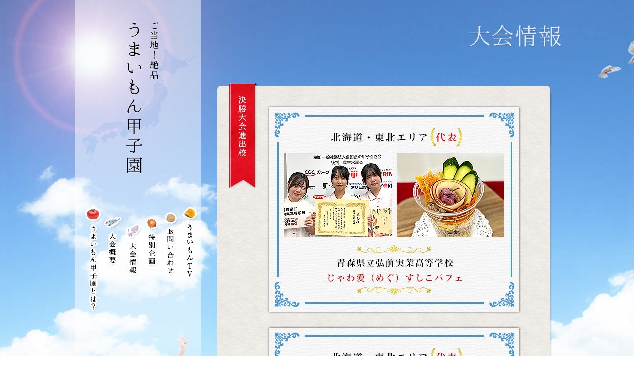

--- FILE ---
content_type: text/html
request_url: http://www.s-koshien.jp/tournament.html
body_size: 10958
content:
<!DOCTYPE html>
<html lang="ja">
<head>
<meta http-equiv="Content-Type" content="text/html; charset=utf-8" />
<meta http-equiv="Content-Script-Type" content="text/javascript" />
<meta http-equiv="Content-Style-Type" content="text/css" />
<meta name="Keywords" content="ご当地！絶品うまいもん甲子園" />
<meta name="Description" content="「ご当地！絶品うまいもん甲子園」は、若者に食や農業のキッカケを作る、ノギャルプロジェクトの活動をしている藤田志穂が発起人になり立ち上げた、高校生の夢を応援する食イベントです。" />
<title>大会情報 | ご当地！絶品うまいもん甲子園</title>
<link rel="shortcut icon" href="common/images/icon_rice.png">
<link href="common/css/base.css" rel="stylesheet" type="text/css" />
<link href="common/css/common.css?20250421" rel="stylesheet" type="text/css" />
<link href="common/css/style.css?20250421" rel="stylesheet" type="text/css" />
<script src="//ajax.googleapis.com/ajax/libs/jquery/1.8/jquery.min.js"></script>
<script type="text/javascript" src="common/js/manual.js"></script>
<script type="text/javascript">
jQuery(function($) {
	//カレントナビゲーション
	$('#navi li img').rollover();
});
</script>
<script>
  (function(i,s,o,g,r,a,m){i['GoogleAnalyticsObject']=r;i[r]=i[r]||function(){
  (i[r].q=i[r].q||[]).push(arguments)},i[r].l=1*new Date();a=s.createElement(o),
  m=s.getElementsByTagName(o)[0];a.async=1;a.src=g;m.parentNode.insertBefore(a,m)
  })(window,document,'script','//www.google-analytics.com/analytics.js','ga');

  ga('create', 'UA-41838268-1', 'sakura.ne.jp');
  ga('send', 'pageview');
</script>

<link rel="stylesheet" href="dist/css/lightbox.min.css">
<!-- Slider -->
<script type="text/javascript" src="common/js/jquery-1.4.2.min.js"></script>
<script type="text/javascript" src="common/js/jquery.slides.js"></script>
</head>
<body>
<div id="bg">
	<div id="wrapper">
		<div id="centerBlock" class="clearfix">
						<div id="header">
				<h1><a href="/"><img src="common/images/logo.png" alt="ご当地！絶品 うまいもん甲子園" /></a></h1>
				<ul id="menu" class="clearfix">
					<li class="menu01"><a href="umaimon.html"><img src="common/images/menu01.png" alt="うまいもん甲子園とは？" /></a></li>
					<li class="menu02"><a href="summary.html"><img src="common/images/menu02.png" alt="大会概要" /></a></li>
					<li class="menu03"><a href="tournament.html"><img src="common/images/menu05.png" alt="大会情報" /></a></li>
					<li class="menu05"><a href="special.html"><img src="common/images/menu03.png" alt="特別企画" /></a></li>
					<li class="menu06"><a href="secretariat.html"><img src="common/images/menu06.png" alt="お問い合わせ" /></a></li>
					<li class="menu07"><a href="umaimontv.html"><img src="common/images/menu04.png" alt="うまいもんTV" /></a></li>
				</ul>
			</div>
			
			<!-- ▽▽コンテンツ▽▽ -->
			<div id="contents">
				<h2><img src="common/images/tour_ttl08.png" alt="大会概要" /></h2>
												<div id="layerBlock">
					<div id="layerBox">
						<div id="layer">
							<p class="TrmTtl2"><img src="common/images/tournament/final/tour_ttl.png" alt="決勝大会進出校" /></p>
							<div id="tournament">         
								<!--エリア-->
								<div class="box">
									<p><img src="common/images/tournament/final/final_hokkaido_2025.png?20230901" alt="北海道・東北エリア" /></p>
									<p><img src="common/images/tournament/final/final_hokkaido2_2025.png?20230901" alt="北海道・東北エリア" /></p>
									<p><img src="common/images/tournament/final/final_kanto_2025.png?20230901" alt="関東甲信越エリア" /></p>
									<p><img src="common/images/tournament/final/final_tokai_2025.png?20230901" alt="東海北陸エリア" /></p>
									<p><img src="common/images/tournament/final/final_kinki_2025.png?20230901" alt="近畿エリア" /></p>
									<p><img src="common/images/tournament/final/final_chugoku_2025.png?20230901" alt="中国四国エリア" /></p>
									<p><img src="common/images/tournament/final/final_kyushu_2025.png?20230901" alt="九州エリア" /></p>
									<p><img src="common/images/tournament/final/final_kyushu2_2025.png?20230901" alt="九州エリア" /></p>
									<p><img src="common/images/tournament/final/final_okinawa_2025.png?20230901" alt="沖縄エリア" /></p>
									<p><img src="common/images/tournament/final/final_ippan_2025.png?20250919" alt="一般投票" /></p>
								</div>
								<!--エリア end-->
							</div>
						</div><!--layer-->
					</div><!--layerBox-->
				</div><!--layerBlock-->
												<div id="layerBlock">
					<div id="layerBox">
						<div id="layer">
							<p class="TrmTtl2"><img src="common/images/tour_ttl12.png" alt="エリア選抜大会進出校" /></p>
							<div id="tournament">
								<div class="box">
									<img src="common/images/tournament/tour_hokkaido_2025.png?20250804" alt="北海道・東北エリア" />
									<img src="common/images/tournament/tour_kanto_2025.png?20250916" alt="関東甲信越エリア" />
									<img src="common/images/tournament/tour_tokai_2025.png?20250825" alt="東海北陸エリア" />
									<img src="common/images/tournament/tour_kinki_2025.png?20250818" alt="近畿エリア" />
									<img src="common/images/tournament/tour_chugoku_2025.png?20250808" alt="中国四国エリア" />
									<img src="common/images/tournament/tour_kyushu_2025.png?20250822" alt="九州エリア" />
									<img src="common/images/tournament/tour_okinawa_2025.png?20250901" alt="沖縄エリア" />
								</div>
							</div>
						</div>
					</div>
				</div>

								<div id="naviBlock">
					<ul class="clearfix">
						<li><a href="umaimon.html"><img src="common/images/top/navi01.png" alt="うまいもん甲子園とは？" /></a></li>
						<li><a href="summary.html"><img src="common/images/top/navi02.png" alt="大会概要" /></a></li>
						<li><a href="tournament.html"><img src="common/images/top/navi03.png" alt="大会情報" /></a></li>
						<li><a href="special.html"><img src="common/images/top/navi04.png" alt="特別企画" /></a></li>
						<li><a href="secretariat.html"><img src="common/images/top/navi06.png" alt="お問い合わせ" /></a></li>
						<li><a href="umaimontv.html"><img src="common/images/top/navi05.png" alt="うまいもんTV" /></a></li>
					</ul>
				</div>
								<!--SPONSOR-->
				<div id="sakatanotane"><img src="common/images/sponsor.png?20250606" alt="" usemap="#sakatarink" /></div>
				<map name="sakatarink">
                    <!--<area shape="rect" coords="70,95,200,155" href="http://sumai.panasonic.jp/ihcook/" target="_blank"/>-->
					<area shape="rect" coords="70,95,200,155" href="http://www.cgcjapan.co.jp/" target="_blank"/>
					<area shape="rect" coords="225,95,360,155" href="https://www.meiji.co.jp/" target="_blank"/>
					<area shape="rect" coords="380,95,510,155" href="https://www.kirinholdings.co.jp" target="_blank"/>
					<area shape="rect" coords="535,95,665,155" href="http://www.nippon-access.co.jp/" target="_blank"/>

					<area shape="rect" coords="70,180,200,245" href="http://www.funasho-group.co.jp/" target="_blank" />
					<area shape="rect" coords="225,180,360,245" href="https://www.asahiinryo.co.jp/index.psp.html" target="_blank" />
					<area shape="rect" coords="380,180,510,245" href="https://dormy-hotels.com/dormyinn/" target="_blank" />
					<area shape="rect" coords="535,180,665,245" href="https://www.visitguam.jp/" target="_blank" />

					<area shape="rect" coords="70,270,200,330" href="http://www.sakataseed.co.jp/" target="_blank" />
					<area shape="rect" coords="225,270,360,330" href="https://www.tatenocorp.co.jp/" target="_blank" />
					<area shape="rect" coords="380,270,510,330" href="http://www.j-oil.com/" target="_blank" />
					<area shape="rect" coords="535,270,665,330" href="http://www.kagome.co.jp/" target="_blank" />

					<area shape="rect" coords="70,360,198,425" href="http://www.nisshin-oillio.com/" target="_blank" />
					<area shape="rect" coords="225,360,360,425" href="http://www.sbfoods.co.jp/" target="_blank" />
					<area shape="rect" coords="380,360,510,425" href="http://www.kewpie.co.jp/" target="_blank" />
					<area shape="rect" coords="535,360,665,425" href="https://www.ajinomoto.co.jp/" target="_blank" />

					<area shape="rect" coords="70,450,198,510" href="https://www.nippn.co.jp" target="_blank" />
					<area shape="rect" coords="225,450,360,510" href="https://www.kikkoman.co.jp" target="_blank" />
					<area shape="rect" coords="380,450,510,510" href="https://housefoods.jp" target="_blank" />
					<area shape="rect" coords="535,450,665,510" href="https://www.nisshin.com/" target="_blank" />

					<area shape="rect" coords="70,530,198,600" href="https://www.zennoh.or.jp" target="_blank" />
					<area shape="rect" coords="225,530,360,600" href="https://www.nagatanien.co.jp/" target="_blank" />
					<area shape="rect" coords="380,530,510,600" href="https://www.kansei-pipe.co.jp/" target="_blank" />
										<!--
					<area shape="rect" coords="535,530,665,600" href="" target="_blank" />
                    -->
					<!--
					<area shape="rect" coords="70,620,198,690" href="" target="_blank" />
					<area shape="rect" coords="225,620,360,690" href="" target="_blank" />
					-->
                </map>
				<!--/SPONSOR-->

								<div id="faceBookBlock">
					<div id="faceBookBox">
						<div id="faceBook">
							
							<div id="fb-root"></div>
							<script async defer crossorigin="anonymous" src="https://connect.facebook.net/ja_JP/sdk.js#xfbml=1&version=v14.0&appId=165622893518998&autoLogAppEvents=1" nonce="JLQ433LS"></script>
							
							
							<div class="fb-page" data-href="https://www.facebook.com/%E3%81%94%E5%BD%93%E5%9C%B0%E7%B5%B6%E5%93%81%E3%81%86%E3%81%BE%E3%81%84%E3%82%82%E3%82%93%E7%94%B2%E5%AD%90%E5%9C%92-113022808117036" data-tabs="timeline" data-width="500" data-height="" data-small-header="false" data-adapt-container-width="true" data-hide-cover="false" data-show-facepile="false"><blockquote cite="https://www.facebook.com/%E3%81%94%E5%BD%93%E5%9C%B0%E7%B5%B6%E5%93%81%E3%81%86%E3%81%BE%E3%81%84%E3%82%82%E3%82%93%E7%94%B2%E5%AD%90%E5%9C%92-113022808117036" class="fb-xfbml-parse-ignore"><a href="https://www.facebook.com/%E3%81%94%E5%BD%93%E5%9C%B0%E7%B5%B6%E5%93%81%E3%81%86%E3%81%BE%E3%81%84%E3%82%82%E3%82%93%E7%94%B2%E5%AD%90%E5%9C%92-113022808117036">ご当地！絶品うまいもん甲子園</a></blockquote></div>
						</div><!--faceBook-->
					</div><!--faceBookBox-->
				</div><!--faceBookBlock-->
								<!-- ▽▽フッター▽▽ -->
				<div id="footer"><img src="common/images/copyright.png" alt="Copyright © umaimonkoshien All Rights Reserved." /></div>
				<!-- △△フッター end△△ -->
			</div>
		</div>
	</div>
</div>
</body>
</html>

--- FILE ---
content_type: text/css
request_url: http://www.s-koshien.jp/common/css/base.css
body_size: 967
content:
@charset "UTF-8";

/* -----------------------------------------------
FileName: base.css
----------------------------------------------- */
html,body{
    height:100%;
}
body {
	margin: 0;
	padding: 0;
	color: #333333;
	font-size: 75%;
	text-align: left;
	font-family:'ＭＳ Ｐゴシック', Osaka,'ヒラギノ角ゴ Pro W3';
	/*font-family:'メイリオ',Meiryo,'ＭＳ Ｐゴシック', Osaka,'ヒラギノ角ゴ Pro W3';*/
	line-height:160%;
	height: 100%;
	letter-spacing:0px;
	background:url(../images/body_bg.png) 0 0 repeat;
}
*html body {
	text-align:center;
}
*html div{
	text-align:left;
}
html, h1, h2, h3, h4, h5, dl, dt, dd, li, ul, ol, form, div, img, table, td, th, tr{
	margin: 0;
	padding: 0;
	text-align:left;
}
form{
	display: inline;
}
ul {
	list-style: none;
}
li {
	list-style: none;
	margin: 0px;
	padding: 0px;
}
li img{
	vertical-align:top;
}

img {
	border: none;
	margin: 0px;
	padding: 0px;
}
a img {
	border: none;
    outline:none;
}


--- FILE ---
content_type: text/css
request_url: http://www.s-koshien.jp/common/css/common.css?20250421
body_size: 2660
content:
@charset "UTF-8";

/*================================================================================
FileName: common.css
================================================================================*/



/*============================================================
初期設定
============================================================*/

/* float解除用 */
.clearfix:after {  content: " "; display: block; clear: both; height: 0; }
.clearfix { display: inline-block; }
.clearfix { display: block; }


p{
	margin:0;
}
a{
	outline: none !important;
}
a:link, a:visited, a:active {
	color:#444;
	text-decoration: none;
}
a:hover {
	color:#fb6a7e;
	text-decoration: underline;
}
img {
	vertical-align:bottom;
	}

/*------------------------------------------------*/

/* float */
.imgL {
	float: left;
}
.imgR {
	float: right;
}
.left{
	float:left;
}
.right{
	float:right;
}


/* display */
.block{
	display:block;
}
.inline{
	display:inline;
}
.none{
	display:none;
}


/* Font */
.tCenter{
	text-align:center;
}
.tLeft{
	text-align:left;
}
.tRight{
	text-align:right;
}

.bold {
	font-weight:bold;
}
.small{
	font-size:80%;
	letter-spacing:0.1em;
}

.white{
	color:white;
}
.black{
	color:black;
}
.red{
	color:#d41010;
}
.red02{
    color:#d13700;
}
.blue{
	color:blue;
}
.pink{
	color:#fb6a7e;
}




/* font-size */

.f120{
    font-size:120%;
}
.f140{
    font-size:140%;
}
.f160{
    font-size:160%;
}
.f180{
    font-size:180%;
}
.f200{
    font-size:200%;
}

/* line-height */
.line100{
    line-height:100%;
}
.line140{
    line-height:140%;
}
.line160{
    line-height:160%;
}
.line180{
    line-height:180%;
}



/* margin */
.mT5 {
	margin-top:5px;
}
.mT10 {
	margin-top:10px;
}
.mT15 {
	margin-top:15px;
}
.mT20 {
	margin-top:20px;
}
.mT25 {
	margin-top:25px;
}
.mT30 {
	margin-top:30px;
}
.mT35 {
	margin-top:35px;
}
.mT40 {
	margin-top:40px;
}

.mB10 {
	margin-bottom:10px;
}
.mB15 {
	margin-bottom:15px;
}
.mB20 {
	margin-bottom:20px;
}
.mB25 {
	margin-bottom:25px;
}
.mB30 {
	margin-bottom:30px;
}
.mB35 {
	margin-bottom:35px;
}
.mB40 {
	margin-bottom:40px;
}

.mL10 {
	margin-left:10px;
}
.mL20 {
	margin-left:20px;
}
.mL30 {
	margin-left:30px;
}

.mR10 {
	margin-right:10px;
}
.mR20 {
	margin-right:20px;
}
.mR30 {
	margin-right:30px;
}


/* padding */
.pT10 {
	padding-top: 10px;
}
.pT20 {
	padding-top: 20px;
}
.pT30 {
	padding-top: 30px;
}

.pB10 {
	padding-bottom: 10px;
}
.pB20 {
	padding-bottom: 20px;
}
.pB30 {
	padding-bottom: 30px;
}

.pR10 {
	padding-right: 10px;
}
.pR20 {
	padding-right: 20px;
}
.pR30 {
	padding-right: 30px;
}

.pL10 {
	padding-left: 10px;
}
.pL20 {
	padding-left: 20px;
}
.pL30 {
	padding-left: 30px;
}

--- FILE ---
content_type: text/css
request_url: http://www.s-koshien.jp/common/css/style.css?20250421
body_size: 26882
content:
@charset "UTF-8";

/*============================================================
共通
============================================================*/
/*ページ全体*/
#bg {
	width:100%;
/*	height:100%;
*/	margin:0px;
	background:url(../images/bg_repeat.png) center 0 repeat-y;
	}
#wrapper {
	background:url(../images/bg.jpg) center top no-repeat;
	margin:auto;
	}
	
#wrapper02 {
	background:url(../images/bg02.jpg) center top no-repeat;
	margin:auto;
	}
	
#centerBlock {
	/*width:966px;*/
	width:985px;
	margin:0 auto;
	}
/*ヘッダー*/
#header {
	width:254px;
	height:800px;
	float:left;
	background:url(../images/header_bg.png) 0 0 no-repeat;
	margin-left:3px;
	position: fixed;
	}
#header h1 {
	text-align:center;
	padding:42px 0;
	}
#header #menu {
	width:260px;
	margin:0 auto;
	}
#header #menu li {
	float:left;
	}
#header #menu li.menu01 { margin-left:20px;}
#header #menu li.menu02 {
	margin-top:20px;
	}
#header #menu li.menu03 {
	margin-top:35px;
	}
#header #menu li.menu04 {
	margin-top:50px;
	}
#header #menu li.menu05 {
	margin-top:22px;
	}
#header #menu li.menu06 {
	margin-top:12px;
	}
#header #menu li.menu07 {
	margin-top:0px;
	}
/*コンテンツ*/
#contents {
	width: 721px;
	float: right;
	/*padding-left: 30px;
	margin-top: 24px;*/
	}
#contents .youtubearea{
	margin-top: 30px;
	}

/*フッター*/
#footer {
	margin:84px 0 18px;
	text-align:right;
	}
.tCenter{
	text-align: center;
	
	}


/*============================================================
Sante!
============================================================*/
a.sante{
	width:250px;
	bottom: 10px;
	right: 10px;
	position: fixed;
	transition:all .2s ease;
	opacity: .9;
}
a.sante:hover{
	bottom: 15px;
	opacity:1;
}


/*============================================================
TOP
============================================================*/
#sliderBlock li{ position:relative;}
.sawada{ display:block; width:650px; height:100px; position:absolute; top:950px; left:40px;}

.new_btn01{ background:url(../images/main_visual02.png) no-repeat; width:668px; height:75px; padding:170px 0px 0px 63px;}
.new_btn01 a{ display:block; width:260px; height:40px; padding:0px;}
.new_btn01 a:hover img{ filter: alpha(opacity=0); -ms-filter: alpha(opacity=0); opacity: 0.0;}

.new_btn02{ width:731px; height:100px; padding:0px 0px 0px 0px;}
.new_btn02 a{ display:block; width:409px; height:94px; padding:0px; margin:auto; background:url(../images/new_btn01.png) no-repeat;}
.new_btn02 a:hover img{ filter: alpha(opacity=0); -ms-filter: alpha(opacity=0); opacity: 0.0;}

#sliderBlock li.ttl{ width:691px; height:358px; padding:0px; margin:0px auto 0px auto;}
#sliderBlock li.slidersoma{ width:680px; height:452px; padding:8px 0px 0px 8px; margin:auto;}
#sliderBlock li.noslide{ height:auto!important;}
#sliderBlock li.bnarea{ width:702px; padding:0px; margin:10px 0px 0px 0px;}
#sliderBlock li.moviearea{
    width:680px;
	margin:15px 0px 15px 25px;
	padding:0px;
	background-color:#000000;
}
/*
#sliderBlock li.moviearea video{
    position:absolute;
    top:0;
    left:0;
    width:100%;
    height:100%;
}
*/
#sliderBlock li.twcast{
    width:680px;
	padding:15px 0px 15px 10px;
	margin:auto;
}
#sliderBlock li.twcast iframe{
    width:100%;
    height:383px;
}
/*
#sliderBlock li.twcast iframe{
    position:absolute;
    top:0;
    left:0;
    width:100%;
    height:100%;
}
*/

#sliderBlock li.bnarea02{ position:relative; width:702px; padding:0px; margin:10px 0px 0px 0px;}
#sliderBlock li.bnarea02 .btn01{ position:absolute; bottom:20px; left:192px; display:block; width:40px; height:40px;}
#sliderBlock li.bnarea02 .btn02{ position:absolute; bottom:31px; right:12px; display:block; width:100px; height:25px;}


#sliderBlock li.movie iframe{
    width:95.8%;
    height:383px;
	margin:0px 0px 20px 20px;
}

#sliderBlock li.timer{ width:680px; height:auto; padding:30px 0px 30px 0px; margin:20px auto 0px auto; text-align:center; background-color:#000000;
-moz-border-radius:5px;
-webkit-border-radius:5px;
border-radius:5px;
}


video{
    width:95.8%;
	margin:0px 0px 20px 20px;
}

/*…… 写真　ギャラリー ……*/
#gallary{ width:950px; margin:0px 0px 0px 0px; padding:0px;}
#gallary .smallimage { padding: 0px 0px 0px 0px; margin:0px 18px 18px 0px;}
#gallary a .smallimage{ display:block; width:224px; height:150px; background-color:#000000; float:left;}
#gallary .mgn01{ margin:0px 0px 0px 0px}


/*新着情報*/
#news {
	width:674px;
	height:112px;
	padding:18px 0 0 0;
	margin-bottom:10px;
	background:url(../images/news_bg.png) 0 0 no-repeat;
	}
#news dl {
	width:500px;
	padding:0 0 0 87px;
	margin-bottom:10px;
	}
#news dt {
	float:left;
	}
#news dd {
	float:right;
	}
/*トップナビ*/
#naviBlock {

	}
#naviBlock ul {
	width:700px;
	margin-right:-13px;
	overflow:hidden;
	zoom:1;
	 margin:auto;
	 padding:20px 0px 0px 25px;
	}
#naviBlock li {
	float:left;
	margin-right:13px;
	margin-bottom:10px;
	}
/*サカタのタネ*/
#sakatanotane {
	margin-left:-5px;
	margin-bottom:25px;
	}
	
#sakatanotane02 {
	margin-left:-32px;
	margin-bottom:25px;
	}
/*Facebook*/
#faceBookBlock {
	width:673px;
	/*background:url(../images/facebook_bg_bottom.png) 0 bottom no-repeat;*/
	padding-bottom:10px;
	margin-left:27px;
	margin-top:10px;
-moz-border-radius: 10px;
-webkit-border-radius: 10px;
border-radius: 10px;
background-color:#4A6319;
/*IE 7 AND 8 DO NOT SUPPORT BORDER RADIUS*/
-moz-box-shadow: 0px 0px 5px #000000;
-webkit-box-shadow: 0px 0px 5px #000000;
box-shadow: 0px 0px 5px #000000;
/*IE 7 AND 8 DO NOT SUPPORT BLUR PROPERTY OF SHADOWS*/
	}
#faceBookBox {
	/*background:url(../images/facebook_bg_top.png) 0 top no-repeat;*/
	padding-top:10px;
	}
#faceBook {
	/*background:url(../images/facebook_bg_repeat.png) 0 0 repeat-y;*/
	padding-left:10px;
	padding-right:10px;
	color:#FFF;
	}
#faceBookBox ul {
	margin-top:10px;
	}
#faceBookBox li {
	float:left;
	padding-right:3px;
	}
#faceBookBox span {
	float:left;
	padding:0 15px 20px 0;
	}
/*Twitter*/
#twitterBlock {
	width:220px;
	/*background:url(../images/facebook_bg_bottom.png) 0 bottom no-repeat;*/
	padding-bottom:10px;
	margin-left:20px;
	margin-top:665px;
-moz-border-radius: 10px;
-webkit-border-radius: 10px;
border-radius: 10px;
background-color:#4A6319;
/*IE 7 AND 8 DO NOT SUPPORT BORDER RADIUS*/
-moz-box-shadow: 0px 0px 5px #000000;
-webkit-box-shadow: 0px 0px 5px #000000;
box-shadow: 0px 0px 5px #000000;
/*IE 7 AND 8 DO NOT SUPPORT BLUR PROPERTY OF SHADOWS*/
	
	}
#twitterBox {
	/*background:url(../images/facebook_bg_top.png) 0 top no-repeat;*/
	padding-top:10px;
	}
#twitter {
	/*background:url(../images/facebook_bg_repeat.png) 0 0 repeat-y;*/
	padding-left:10px;
	padding-right:10px;
	color:#FFF;
	}	
	
/* 新着情報	 */
#newsArea{
	background:url(../images/bg_news.png) 0 0 no-repeat;
	width: 672px;
	height: 120px;
	padding: 10px 0px 10px 0px;
	margin:auto;
}
#newsArea table{
	border-collapse: collapse;
	width: 545px;
	font-size: 84%;
}
#newsArea #view{
	width: 565px;
	margin-left: 85px;
	height: 90px;
	overflow-y:scroll;
}
#newsArea table th,
#newsArea table td{
	padding: 5px 0;
	vertical-align: top;
}
#newsArea table th{
	color: #333333;
	font-weight: normal;
	width: 70px;
}
/*============================================================
下層共通／下層コンテンツ背景
============================================================*/
#contents h2 {
	text-align:right;
	margin:50px 0 76px 0;
	}
#layerBlock {
	width:676px;
	background:url(../images/layer_contents_top.png) 0 top no-repeat;
	padding:18px 0 0 0;
	position:relative;
	margin-left:27px;

	}
#layerBlock2{
	width:676px;
	background:url(../images/layer_contents_top.png) 0 top no-repeat;
	padding:18px 0 0 0;
	position:relative;
	}
#layerBox {
	background:url(../images/layer_contents_bottom.png) 0 bottom no-repeat;
	padding:0 0 18px 0;
	margin-bottom:36px;
	}
#layerBox2 {
	background:url(../images/layer_contents_bottom.png) 0 bottom no-repeat;
	padding:0 0 18px 0;
	margin-bottom:36px;
	}
#layer {
	background:url(../images/layer_contents_repeat.png) 0 0 repeat-y;
	padding:0 20px;
	}
#layer2 {
	background:url(../images/layer_contents_repeat.png) 0 0 repeat-y;
	padding:0 20px;
	}
/*============================================================
umaimon
============================================================*/
#layerUmaimon {
	background:url(../images/layer_contents_repeat.png) 0 0 repeat-y;
	}
#layerBoxUmaimon {
	background:url(../images/layer_contents_umaimon.jpg) 0 bottom no-repeat;
	padding:0 20px;
	margin-bottom:30px;
	}
#umaimon .navi {
	margin-bottom:30px;
	}
#umaimon .navi li {
	float:left;
	}
#umaimon .umaimon01 {
	margin-top:10px;
	}
#umaimon .umaimon02 {
	margin-top:45px;
	}
#umaimon .umaimon03 {}
#umaimon .umaimon04 {
	margin-top:53px;
	}
#umaimon .umaimon05 {

	}
#umaimon .box {
	width:634px;
	background:url(../images/umaimon_ttl_line.png) right top no-repeat;
	}
#umaimon h3 {
	width:56px;
	float:left;
	}
#umaimon .boxRight {
	width:540px;
	float:right;
	padding: 40px 20px 30px 0px;
	}
#umaimon .boxRight dl {
	margin:0 0 30px 0;
	}
#umaimon .boxRight dt {
	margin:0 0 15px 0;
	}
#umaimon #messageL {
	width:180px;
	float:left;
	}
#umaimon #messageR {
	width:360px;
	float:right;
	}
#umaimon #messageR img {
	margin-bottom:10px;
	}
/*============================================================
secretariat
============================================================*/
#secretariatBox {
	background:url(../images/secretariat_bg_bottom.png) 0 bottom no-repeat;
	padding:0 0 290px 0;
	margin-bottom:36px;
	}
#secretariaLayer {
	background:url(../images/layer_contents_repeat.png) 0 0 repeat-y;
	}
#secretaria {
	width:455px;
	padding-left:85px;
	}
#secretariatTtl {
	position:absolute;
	top:-4px;
	left:20px;
	}
#secretaria #ttlImg {
	width: 540px;
	text-align:center;
	padding: 40px 20px 30px 0;
	margin-bottom:30px;
	background:url(../images/secretariat_dotto.png) 0 bottom repeat-x;
	}
#secretaria dl {
	margin-bottom:40px;
	padding-left:28px;
	}
#secretaria dt {
	margin-bottom:10px;
	}
#secretaria dd a {
	color:#e00f1f;
	}
/*============================================================
summary
============================================================*/
#summary .navi {
	margin-bottom:30px;
	}
#summary .navi li {
	float:left;
	}
#summary .umaimon01 {
	margin-top:10px;
	}
#summary .umaimon02 {
	margin-top:45px;
	}
#summary .umaimon03 {}
#summary .umaimon04 {
	margin-top:53px;
	}
#summary .umaimon05 {

	}
#summary .box {
	width:634px;
	background:url(../images/umaimon_ttl_line.png) right top no-repeat;
	}
#summary h3 {
	width:56px;
	float:left;
	}
#summary .boxRight {
	width:540px;
	float:right;
	padding: 40px 10px 30px 0px;
	}
#summary .boxRight dt {
	margin-bottom:15px;
	}
#summary #company dl {
	width:540px;
	background:url(../images/secretariat_dotto.png) 0 top repeat-x;
	margin-top:10px;
	padding-top:10px;
	}
#summary #company .boxRight {
	width:540px;
	background:url(../images/secretariat_dotto.png) 0 bottom repeat-x;
	padding:40px 20px 10px 0;
	margin:0 0 30px 0;
	}
#summary #company dt {
	width:80px;
	float:left;
	margin:0;
	}
#summary #company dd {
	width:460px;
	float:right;
	}
#summary #privilegeBox {
	width:540px;
	position:relative;
	background:url(../images/summary_privilege_bg_top.png) 0 top no-repeat;
	padding:10px 0 0 0;
	margin: 20px 0 20px 0;
	}
#summary #privilegeBg {
	background:url(../images/summary_privilege_bg_bottom.png) 0 bottom no-repeat #f7f6f3;
	padding:0 0 10px 15px;
	}
#summary #blueSky {
	position:absolute;
	right:-30px;
	top:-26px;
	}
#summary #privilegeBoxRight {
	padding: 40px 20px 0 0px;
	}
#summary #bestHighSchool {
	width:672px;
	height:357px;
	background:url(../images/summary_privilege_img02.jpg) 0 0 no-repeat;
	margin-left: -94px;
	position:relative;
	margin-top:15px;
	z-index:1;
	}
#summary #bestHighSchool #ttl {
	position: absolute;
	left: 93px;
	top: 20px;
	}
#summary #bestHighSchool #girl {
	position: absolute;
	right: -75px;
	bottom: -93px;
	}
#summary #bestHighSchool #text01 {
	width:290px;
	position: absolute;
	left: 133px;
	top: 185px;
	}
#summary #bestHighSchool #text02 {
	position: absolute;
	left: 133px;
	bottom: 30px;
	font-size:10px;
	}

#schedule h3 {
	position:absolute;
	z-index:2;
	margin-top:-6px;
	}
#schedule .stepBlock {
	background:url(../images/step_bg_top.png) 0 top no-repeat;
	padding:16px 0 0 0;
	position:relative;
	}
#schedule .stepbox {
	background:url(../images/step_bg_bottom.png) 0 bottom no-repeat;
	padding:0 0 10px 0;
	}
#schedule .step {
	background:url(../images/step_bg_repeat.png) 0 0 repeat-y;
	padding:10px 20px 0 20px;
	}
#schedule .step h4 {
	text-align:center;
	margin-bottom:14px;
	}
#schedule .step .icon {
	width:82px;
	position:absolute;
	top:15px;
	left: 22px;
	}
#schedule .step .text {
	width: 500px;
	float: left;
	text-align: center;
	padding: 0 0px 20px 0;
	}
#step01 {
	/*background:url(../images/step_img01.png) right 0 no-repeat;*/
	}
#step02 {
	/*background:url(../images/step_img02.png) right 0 no-repeat;*/
	}
#step03 {
	/*background:url(../images/step_img03.png) right 0 no-repeat;*/
	}
#step04 {
	/*background:url(../images/step_img05.png) right 0 no-repeat;*/
	}
#step04 a{ text-decoration:underline;
	}	

#step05 {
	/*background:url(../images/step_img04.png) right 0 no-repeat;*/
	}
#step06 {
	/*background:url(../images/step_img06.png) right 0 no-repeat;*/
	}
	
.arrow {
	text-align:center;
	padding:7px 0;
	}

#stepInrBox {
	width:460px;
	background:url(../images/stepInr_bg_top.png) 0 top no-repeat;
	padding:20px 0 0 0;
	margin-left: 30px;
	margin-top: 15px;
	}
#stepInrBox p {
	background:url(../images/stepInr_bg_bottom.png) 0 bottom no-repeat;
	padding:0 20px 20px 50px;
	text-align:left;
	line-height:24px;
	}
#summary #concept .boxRight dl {
	margin-bottom:30px;
	}
#summary #concept .boxRight dl ul {
	padding-left:26px;
	}
#summary #concept .boxRight dl li {
	text-indent:-15px;
	padding-left:15px;
	}
#downLoad {
	margin-bottom:20px;
	}
#downLoad p {
	margin-top:20px;
	text-align:center;
	}
#oubo li {
	margin-bottom:10px;
	}
.red14 {
	font-weight:bold;
	font-size:14px;
	color:#e20f1e;
	}
.ouboBoxText dd {
	padding-left:26px;
	}
.ouboBoxText dd a {
	color:#e20f1e;
	text-decoration:underline;
	}
.ouboBoxText a.btn10 {
	display:block;
	color: #ffffff;
	text-decoration: none;
	background-color: #e20f1e;
	text-align: center;
	font-size: 16px;
	line-height: 1em;
	padding: 20px 0;
	margin: 0px 0px 20px 26px;
	transition: all .5s ease;
	border-radius:5px 5px 5px 5px;
	width: 350px;
	font-weight: bold;
}

h5 {
	display:block;
	color: #000000;
	font-size: 14px;
	line-height: 1em;
	padding: 0;
	margin: 30px 0px 20px 26px;
}


.top_info .box p a:hover{
	text-decoration: underline;
}



#summary table th{ 
	width:60px; 
	font-weight:normal;
	vertical-align: top;
}



/*============================================================
tournament
============================================================*/
#tournament .box { width:554px; padding:0px 0px 50px 80px; margin:0px;/*	background:url(../images/umaimon_ttl_line.png) right top no-repeat;*/}
#tournament .box img{ padding:20px 0px 0px 0px; margin:0px;}

#tournament .box p{ position:relative;}
#tournament .box a img{ position:absolute; bottom:120px; right:10px;}

#tournament .box a img{
		transition: 0.3s;
		-webkit-transform: rotate(-15deg);
		-moz-transform: rotate(-15deg);
		-ms-transform: rotate(-15deg);
		-o-transform: rotate(-15deg);
		transform: rotate(-15deg);}
#tournament .box a img:hover{
		-webkit-transform: rotate(-25deg);
		-moz-transform: rotate(-25deg);
		-ms-transform: rotate(-25deg);
		-o-transform: rotate(-25deg);
		transform: rotate(-25deg);
}

.Trm{
	position: relative;
	}
.TrmTtl{
	position: absolute;
	top: 5711px;
	left: 24px;
	z-index:2;
	}
.TrmTtl2{
	position: absolute;
	top: -5px;
	left: 24px;
	z-index:2;
	}
.final{
	margin-left: 80px;
	height:90px;
	}


#tournamentBox{
	background: url(../images/support_bg_bottom.png) 0px 200px no-repeat;
	margin-bottom: 30px;
	min-height: 455px;
	padding-bottom: 191px;
}
.tournamentCont{
	width: 553px;
	margin: 0 0 0 105px;
}
h4.tournamentTtl01{
	margin: 24px 0 10px 4px;
}
.tournamentImg01{
	padding-bottom: 315px;
}
.tournamentContBg{
	background: url(../images/layer_contents_repeat.png) 0 0 repeat-y;
	height:auto;
	/*height: 2406px;*/
	margin-bottom: 0px;

}


/*============================================================
support
============================================================*/
/*GREEEN*/
#supportBox{
	background: url(../images/support_bg_bottom02.png) 0px 150px no-repeat;
	margin-bottom: 30px;
	min-height: 455px;
	padding-bottom: 155px;
}
.supportCont{
	width: 553px;
	margin: 0 0 0 105px;
}
h4.supportTtl01{
	margin: 24px 0 10px 4px;
}
.supportImg01{
	padding-bottom: 315px;
}
.supportContBg{
	background: url(../images/layer_contents_repeat.png) 0 0 repeat-y;
	height:auto;
	/*height: 2406px;*/
	margin-bottom: 0px;

}

/*SOMA*/
#supportBox02{
	background: url(../images/support_bg_bottom03.png) 0px 310px no-repeat;
	margin-bottom: 30px;
	min-height: 786px;
	padding-bottom: 155px;
}
.supportCont02{
	width: 553px;
	margin: 0 0 0 105px;
}
h4.supportTtl02{
	margin: 10px 0px 0px 4px;
}
.supportImg02{
	padding-bottom: 315px;
}


/*NORMAL*/
#supportBox03{
	/*background: url(../images/support_bg_bottom.png) 0px 1758px no-repeat;*/
	margin-bottom: 30px;
	min-height: 700px;
	/*min-height: 1000px;*/
	padding-bottom: 35px;
}

.supportCont03{
	width: 553px;
	margin: 0 0 0 105px;
}
h4.supportTtl03{
	margin: 10px 0px 0px 4px;
}
.supportImg03{
	padding-bottom: 315px;
}



/*============================================================
special
============================================================*/
#layerSpecial {
	/*background:url(../images/layer_contents_repeat.png) 0 0 repeat-y;*/
	}
#layerBoxSpecial {
	/*background:url(../images/layer_contents_umaimon.jpg) 0 bottom no-repeat;*/
	padding:0 0px;
	margin-bottom:30px;
	}
	
/*============================================================
support
============================================================*/
.nobg{
	background: none !important;
	}
.special01{
	margin-bottom: 10px;
	}
.special02{
	background: url(../images/special/special_img02.png) no-repeat;
	width: 672px;
	height: 577px;
	text-align:center;
	padding-top: 150px;
	letter-spacing: 0.8pt;
	margin-bottom: 30px;
	position: relative;
	}
.special02 .btn{
    position: absolute;
    right: 67px;
    top: 248px;
    width: 187px;
	}
.special03{
	background: url(../images/special/special_img03.png) no-repeat;
	width: 672px;
	height: 682px;
	padding-top: 150px;
	text-align:center;
	letter-spacing: 0.8pt;
	margin-bottom: 30px;
	}

.special04{
	background: url(../images/special/special_img04.png) no-repeat;
	width: 672px;
	height: 792px;
	padding-top: 150px;
	text-align:center;
	letter-spacing: 0.8pt;
	margin-bottom: 30px;
	}
		
.special04 .txt{
	text-align: center;
	}
.special04 ul{
	overflow: hidden;
	display: block;
	width: 540px;
	margin: 175px auto 0;
	}
.special04 ul li{
	float: left;
	margin-right: 6px;
	width: 175px;
	font-size: 62.5%;
	}

.special05{
	background: url(../images/special/special_img05.png) no-repeat;
	width: 672px;
	height: 558px;
	padding-top: 150px;
	text-align:center;
	letter-spacing: 0.8pt;
	margin-bottom: 30px;
	}

.special06{
	background: url(../images/special/special_img06.png) no-repeat;
	width: 672px;
	height: 620px;
	padding-top: 150px;
	text-align:center;
	letter-spacing: 0.8pt;
	margin-bottom: 30px;
	}
	
.special07{
	background: url(../images/special/special_img07.png) no-repeat;
	width: 672px;
	height: 739px;
	padding-top: 150px;
	text-align:center;
	letter-spacing: 0.8pt;
	margin-bottom: 30px;
	position:relative;
	}
	
.special08{
	background: url(../images/special/special_img08.png) no-repeat;
	width: 672px;
	height: 598px;
	padding-top: 150px;
	text-align:center;
	letter-spacing: 0.8pt;
	margin-bottom: 30px;
	position:relative;
	}
.special09{
	background: url(../images/special/special_img09.png) no-repeat;
	width: 672px;
	height: 1492px;
	padding-top: 150px;
	text-align:center;
	letter-spacing: 0.8pt;
	margin-bottom: 30px;
	position:relative;
	}
.special10{
	background: url(../images/special/special_img10.png) no-repeat;
	width: 672px;
	height: 480px;
	padding-top: 150px;
	text-align:center;
	letter-spacing: 0.8pt;
	margin-bottom: 30px;
	position:relative;
	}
.special_panasonic{
	background: url(../images/special/special_panasonic.png) no-repeat;
	width: 672px;
	height: 450px;
	padding-top: 150px;
	text-align:center;
	letter-spacing: 0.8pt;
	margin-bottom: 30px;
	}
.special_cgc{
	background: url(../images/special/special_cgc.png?20231221) no-repeat;
	width: 672px;
	height: 340px;
	padding-top: 150px;
	text-align:center;
	letter-spacing: 0.8pt;
	margin-bottom: 30px;
	}
.special_cgc .txt02{
	display: block;
	margin: 80px auto 0px auto;
	/*margin: 190px auto 0px auto;*/
	font-size: 12px;
	line-height: 20px;
	}
.special_challenge{
	background: url(../images/special/special_challenge.png?20231221) no-repeat;
	width: 672px;
	height: 580px;
	padding-top: 290px;
	text-align:center;
	letter-spacing: 0.8pt;
	margin-bottom: 30px;
	}
.special_line{
	background: url(../images/special/special_line.png?20231221) no-repeat;
	width: 672px;
	height: 370px;
	padding-top: 360px;
	text-align:center;
	letter-spacing: 0.8pt;
	margin-bottom: 30px;
	}
.special_recipe{
	background: url(../images/special/special_recipe.png?20231221) no-repeat;
	width: 672px;
	height: 1000px;
	padding-top: 150px;
	text-align:center;
	letter-spacing: 0.8pt;
	margin-bottom: 30px;
	}


.poster a{ position:absolute; top:277px; left:500px; width:107px; height:151px;}	

.spon{ position:absolute; bottom:39px; left:58px;}	
	
.mRend{
	margin-right: 0 !important;
	}
#summary.special .navi li{
	margin-right: 16px;}


.grad-wrap{
	position: relative;
	padding: 20px 20px 60px 20px;
	margin: auto;
}

.grad-btn {
	z-index: 2;
    position: absolute;
    right: 0;
    bottom: 0px;
    left: 0;
    width: 200px;
    margin: auto;
    padding: 10px 0;
    border-radius: 5px;
    background: #e20000;
    color: #fff;
    font-size: 14px;
    text-align: center;
    cursor: pointer;
    transition: .2s ease;
    box-shadow: 0 0 3px rgba(0,0,0,.3);
}
.grad-btn .fa {
    margin-right: 0.5em;
}
.fa {
    display: inline-block;
    font: normal normal normal 14px/1 FontAwesome;
    font-size: inherit;
    text-rendering: auto;
    -webkit-font-smoothing: antialiased;
    -moz-osx-font-smoothing: grayscale;
}

.grad-btn::before {
  content: "コメントを全て見る"
}
.grad-item {
  position: relative;
  overflow: hidden;
  height: 300px; /*隠した状態の高さ*/
}
.grad-item::before {
  display: block;
  position: absolute;
  bottom: 0;
  left: 0;
  width: 100%;
  /*height: 40px; グラデーションで隠す高さ
  background: -webkit-linear-gradient(top, rgba(255,255,255,0) 0%, rgba(255,255,255,0.9) 50%, rgba(255,255,255,0.9) 50%, #fff 100%);
  background: linear-gradient(top, rgba(255,255,255,0) 0%, rgba(255,255,255,0.9) 50%, rgba(255,255,255,0.9) 50%, #fff 100%);*/
  content: "";
}
.grad-item p{
	font-size: 14px;
	line-height: 24px;
	border-bottom: 1px dotted #999999;
	padding: 5px 5px 5px 25px;
	background:url("../images/icon_comment.png") 3px 8px no-repeat;
	background-size: 16px;
}
.grad-trigger {
  display: none; /*チェックボックスは常に非表示*/
}
.grad-trigger:checked ~ .grad-btn::before {
  content: "閉じる" /*チェックされていたら、文言を変更する*/
}
.grad-trigger:checked ~ .grad-item {
  height: auto; /*チェックされていたら、高さを戻す*/
}
.grad-trigger:checked ~ .grad-item::before {
  display: none; /*チェックされていたら、grad-itemのbeforeを非表示にする*/
}



/*タブ切り替え全体のスタイル*/
.tabs {
	padding-bottom: 20px;
	background-color: #fff;
	box-shadow: 0 0 10px rgba(0, 0, 0, 0.2);
	width: 651px;
	margin: 0px 0px 30px 40px;
}

/*タブのスタイル*/
.tab_item {
  width: calc(100%/6);
  height: 40px;
  border-bottom: 3px solid #e20000;
  background-color: #d9d9d9;
  line-height: 40px;
  font-size: 12px;
  text-align: center;
  color: #333333;
  display: block;
  float: left;
  font-weight: bold;
  transition: all 0.2s ease;
	cursor: pointer;
}
.tab_item:hover {
  opacity: 0.75;
}

/*ラジオボタンを全て消す*/
input[name="tab_item"] {
  display: none;
}

/*タブ切り替えの中身のスタイル*/
.tab_content {
  display: none;
  padding: 0;
  clear: both;
  overflow: hidden;
}


/*選択されているタブのコンテンツのみを表示*/
#comment01:checked ~ #comment01_content,
#comment02:checked ~ #comment02_content,
#comment03:checked ~ #comment03_content,
#comment04:checked ~ #comment04_content,
#comment05:checked ~ #comment05_content,
#comment06:checked ~ #comment06_content,
#comment07:checked ~ #comment07_content,
#comment08:checked ~ #comment08_content,
#comment09:checked ~ #comment09_content,
#comment10:checked ~ #comment10_content,
#comment11:checked ~ #comment11_content,
#comment12:checked ~ #comment12_content,
#comment13:checked ~ #comment13_content,
#comment14:checked ~ #comment14_content,
#comment15:checked ~ #comment15_content,
#comment16:checked ~ #comment16_content,
#comment17:checked ~ #comment17_content,
#comment18:checked ~ #comment18_content,
#comment19:checked ~ #comment19_content,
#comment20:checked ~ #comment20_content,
#comment21:checked ~ #comment21_content,
#comment22:checked ~ #comment22_content,
#comment23:checked ~ #comment23_content,
#comment24:checked ~ #comment24_content,
#comment25:checked ~ #comment25_content,
#comment26:checked ~ #comment26_content,
#comment27:checked ~ #comment27_content,
#comment28:checked ~ #comment28_content,
#comment29:checked ~ #comment29_content,
#comment30:checked ~ #comment30_content,
#comment31:checked ~ #comment31_content,
#comment32:checked ~ #comment32_content,
#comment33:checked ~ #comment33_content,
#comment34:checked ~ #comment34_content,
#comment35:checked ~ #comment35_content,
#comment36:checked ~ #comment36_content,
#comment37:checked ~ #comment37_content,
#comment38:checked ~ #comment38_content,
#comment39:checked ~ #comment39_content,
#comment40:checked ~ #comment40_content,
#comment41:checked ~ #comment41_content,
#comment42:checked ~ #comment42_content,
#comment43:checked ~ #comment43_content,
#comment44:checked ~ #comment44_content,
#comment45:checked ~ #comment45_content,
#comment46:checked ~ #comment46_content,
#comment47:checked ~ #comment47_content,
#comment48:checked ~ #comment48_content,
#comment49:checked ~ #comment49_content,
#comment50:checked ~ #comment50_content,
#comment51:checked ~ #comment51_content,
#comment52:checked ~ #comment52_content,
#comment53:checked ~ #comment53_content,
#comment54:checked ~ #comment54_content {
  display: block;
}

/*選択されているタブのスタイルを変える*/
.tabs input:checked + .tab_item {
  background-color: #e20000;
  color: #fff;
}






--- FILE ---
content_type: application/javascript
request_url: http://www.s-koshien.jp/common/js/jquery.slides.js
body_size: 5581
content:
/*
 * The MIT License
 * 
 * Copyright (c) 2008-2009 Olle Tornstrom studiomediatech.com
 *
 * Permission is hereby granted, free of charge, to any person obtaining a copy
 * of this software and associated documentation files (the "Software"), to deal
 * in the Software without restriction, including without limitation the rights
 * to use, copy, modify, merge, publish, distribute, sublicense, and/or sell
 * copies of the Software, and to permit persons to whom the Software is
 * furnished to do so, subject to the following conditions:
 *
 * The above copyright notice and this permission notice shall be included in
 * all copies or substantial portions of the Software.
 *
 * THE SOFTWARE IS PROVIDED "AS IS", WITHOUT WARRANTY OF ANY KIND, EXPRESS OR
 * IMPLIED, INCLUDING BUT NOT LIMITED TO THE WARRANTIES OF MERCHANTABILITY,
 * FITNESS FOR A PARTICULAR PURPOSE AND NONINFRINGEMENT. IN NO EVENT SHALL THE
 * AUTHORS OR COPYRIGHT HOLDERS BE LIABLE FOR ANY CLAIM, DAMAGES OR OTHER
 * LIABILITY, WHETHER IN AN ACTION OF CONTRACT, TORT OR OTHERWISE, ARISING FROM,
 * OUT OF OR IN CONNECTION WITH THE SOFTWARE OR THE USE OR OTHER DEALINGS IN
 * THE SOFTWARE.
 */

/**
 * Very simple automatic image slideshow that degrades nice and is completely
 * unobtrusive. Simple to use, just apply to an image element by some selector:
 *
 *    <img src="start-image.jpg" alt="" id="my-image" />
 *
 *    $('#my-image').Slides({images : ['image1.jpg', 'image2.jpg']});
 *
 * This will create a slideshow that rotates over the images passed in the
 * array. You can also pass some optional settings for a bit of customization:
 *
 *    $('#my-image').Slides({
 *          images : [...], // required image URL array
 *            wait : 2000,  // wait before start, default 0
 *           pause : 5000,  // pause on each image, default 6000
 *            fade : 3000   // time to fade, default 1000
 *    });
 *
 * Passing these settings will create a slideshow that first waits 2s before
 * starting the slideshow timer. Each image is then displayed 5s and faded with
 * a transition time of 3s.
 *
 * @author  Olle Tornstrom olle[at]studiomediatech[dot]com
 * @author  Emil Bengtsson emil0r[at]gmail[dot]com
 * 
 * @since   2009-01-15
 * @version 1.3.0-ALPHA
 */
;(function ($) {

	var settings = {};

	$.fn.Slides = function (options) {
		
		var that = this;
		var id = $(this).attr('id');
		
		settings[id] = $.extend({}, $.fn.Slides.defaults, options || {});
		
		$.fn.Slides.init(that, settings[id], function() {
			return that.each(function () {
				$.fn.Slides.start(id);
			});
		});
	};

	$.fn.Slides.defaults = {
		wait : 0,
		pause : 4000,
		fade : 1000
	};

	$.fn.Slides.init = function (target, settings, callback) {

		if (typeof settings.images === 'undefined')
			throw Error('Image array is not optional must be passed in the call $("#id").Slides({images : ["img1.jpg", "img2.jpg"]})');
			
		if (typeof settings.urls != 'undefined' && (settings.urls.length != settings.images.length))
			throw Error('Urls length must match images length');
		
		if (typeof settings.functions != 'undefined' && (settings.functions.length != settings.images.length))
			throw Error('Functions length must match images length');

		settings = $.extend(settings, {
			main : $(target),
			pipes : {urls : [], functions : []},
			initialized : false
		});
		
		var initWrapper = function () {
			settings.toggle = settings.main.wrap('<span></span>')
					.parent()
					.css({
							display : 'block',
							overflow : 'hidden',
							height : settings.main.height() + 'px',
							width : settings.main.width() + 'px'
					});
			$.fn.Slides.preloadNextImage(settings);
			settings.initialized = true;
		};
		
		settings.main.load(function () {
			if (settings.initialized)
				return;
			initWrapper();
			callback();
		});

		if (settings.main[0].complete && !settings.initialized) {
			initWrapper();
			callback();
		}
	};

	$.fn.Slides.preloadNextImage = function (settings) {

		var nextImage = $.fn.Slides.getNextImage(settings);
		var image = new Image();
		image.src = nextImage;
		settings.nextImage = image;
	};

	$.fn.Slides.getNextImage = function (settings) {
		var nextImage = settings.images.shift();
		settings.images.push(nextImage);

		if (settings.urls) {
		    var url = settings.urls.shift();
		    settings.urls.push(url);
		    settings.pipes.urls.push(url);
		}
		
		if (settings.functions) {
		    var func = settings.functions.shift();
		    settings.functions.push(func);
		    settings.pipes.functions.push(func);
		}
		
		return nextImage;
	};

	$.fn.Slides.start = function (id) {
		setTimeout(function () {
			$.fn.Slides.execute(id);
		}, settings[id].wait);	
	};

	$.fn.Slides.execute = function (id) {

		var _settings = settings[id];
		_settings.isToggle = false;

		setInterval(function () {
			
			if (_settings.isToggle) {
				_settings.main.attr('src', _settings.nextImage.src).animate({opacity : 1}, _settings.fade);
				_settings.isToggle = false;
			} else {
				_settings.toggle.css({background : 'transparent url(' + _settings.nextImage.src + ') left top no-repeat'});
				_settings.main.animate({opacity : 0}, _settings.fade);
				_settings.isToggle = true;
			}
			
			if (_settings.pipes.urls.length > 0) {
                _settings.main.click(function () {
					window.location.href = _settings.pipes.urls.shift();					
				});
			}
			
            if (_settings.pipes.functions.length > 0)
                _settings.pipes.functions.shift()();
				
			$.fn.Slides.preloadNextImage(_settings);
			
		}, _settings.pause);
	};

})(jQuery);


--- FILE ---
content_type: application/javascript
request_url: http://www.s-koshien.jp/common/js/manual.js
body_size: 1414
content:
$(function(){
    /************* flashロールオーバー　*************/
    //使い方　flashロールオーバーさせたい要素のクラスに「flashOver」を設定する
    $('.flashOver').mouseover(function(){
        $(this).stop().css({opacity:0.4}).animate({opacity:1},500);
    });

    /************* スムーズスクロール　*************/
    //hrefのリンクに飛び先のIDを入れる
    //例) <a href="#top">トップページ</a>
    $('[href^=#]').click(function ()
    {
        var speed = 1000;
        var href = $(this).attr("href");
        var target = $(href == "#" || href == "" ? 'html' : href);
        var position = target.offset().top;
        $('html, body').animate({ scrollTop: position }, speed, 'swing');  // セレクターに body も追記
        return false;
    });
});

jQuery.fn.rollover = function(suffix) {
	/************* カレントナビゲーション　*************/
    //使い方　カレント状態の画像名を　(例)〇〇_on.png　にする。
	suffix = suffix || '_on';
	var check = new RegExp(suffix + '\\.\\w+$');
	return this.each(function() {
		var img = jQuery(this);
		var src = img.attr('src');
		if (check.test(src)) return;
		var _on = src.replace(/\.\w+$/, suffix + '$&');
		jQuery('<img>').attr('src', _on);
		img.hover(
			function() { img.attr('src', _on); },
			function() { img.attr('src', src); }
		);
	});
};